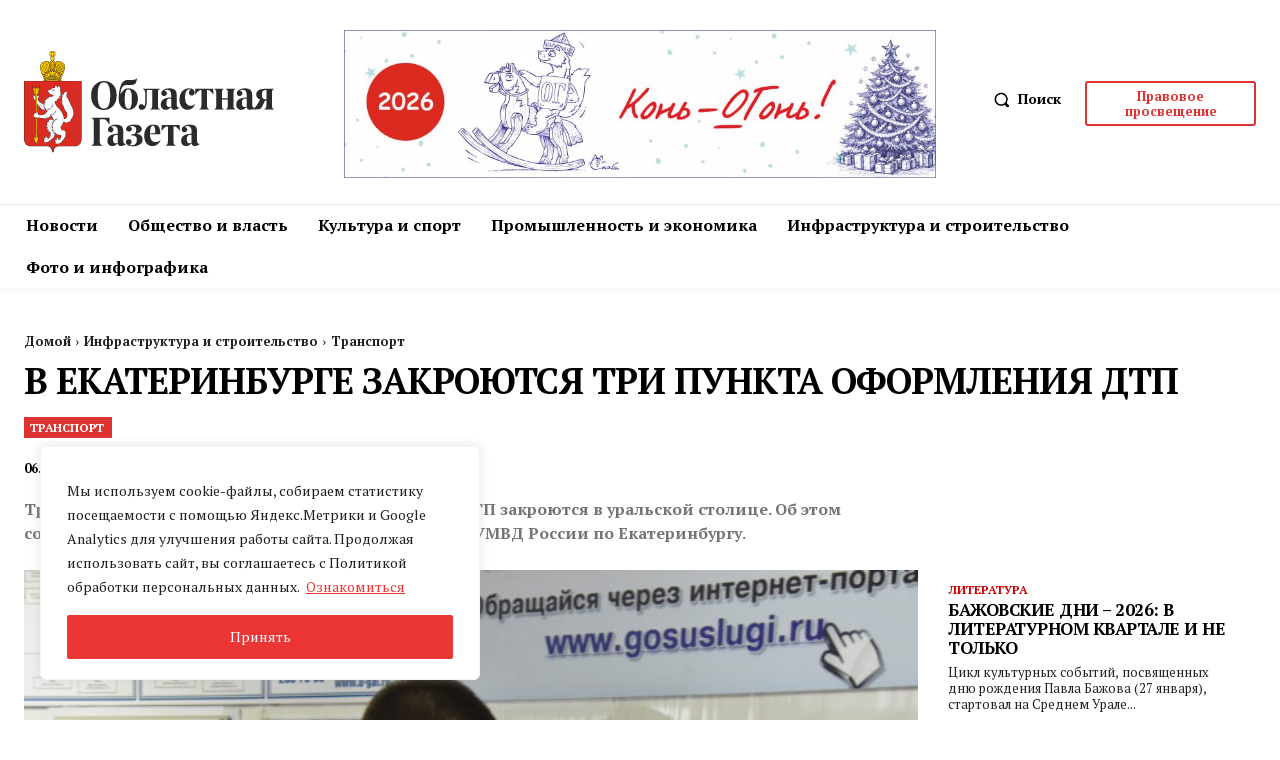

--- FILE ---
content_type: text/html; charset=UTF-8
request_url: https://oblgazeta.ru/wp-admin/admin-ajax.php?td_theme_name=Newspaper&v=12.7.1
body_size: -130
content:
{"20667":618}